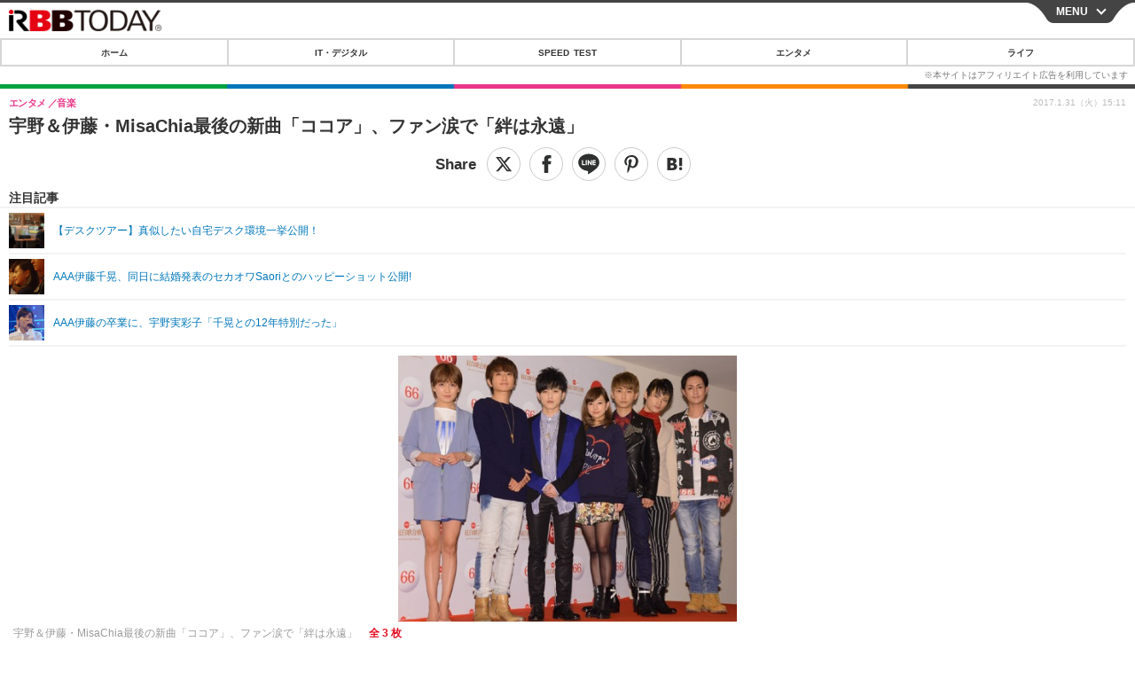

--- FILE ---
content_type: text/javascript;charset=utf-8
request_url: https://id.cxense.com/public/user/id?json=%7B%22identities%22%3A%5B%7B%22type%22%3A%22ckp%22%2C%22id%22%3A%22mkz7sst1tac58fbs%22%7D%2C%7B%22type%22%3A%22lst%22%2C%22id%22%3A%223634vea9sj6uy1n8crzxzvv0lb%22%7D%2C%7B%22type%22%3A%22cst%22%2C%22id%22%3A%223634vea9sj6uy1n8crzxzvv0lb%22%7D%5D%7D&callback=cXJsonpCB7
body_size: 190
content:
/**/
cXJsonpCB7({"httpStatus":200,"response":{"userId":"cx:1lbxrk6h5j0u438zdc5goflmb1:1ytyfsfdvj17n","newUser":true}})

--- FILE ---
content_type: text/javascript;charset=utf-8
request_url: https://p1cluster.cxense.com/p1.js
body_size: 101
content:
cX.library.onP1('3634vea9sj6uy1n8crzxzvv0lb');
